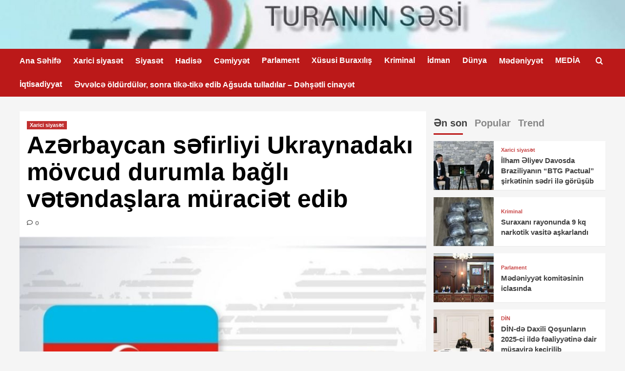

--- FILE ---
content_type: text/html; charset=UTF-8
request_url: https://turaninsesi.az/xarici-siyas%C9%99t/az%C9%99rbaycan-s%C9%99firliyi-ukraynadaki-movcud-durumla-bagli-v%C9%99t%C9%99ndaslara-muraci%C9%99t-edib/
body_size: 103920
content:
<!doctype html>
<html lang="tr">

<head>
    <meta charset="UTF-8">
    <meta name="viewport" content="width=device-width, initial-scale=1">
    <link rel="profile" href="http://gmpg.org/xfn/11">
    <title>Azərbaycan səfirliyi Ukraynadakı mövcud durumla bağlı vətəndaşlara müraciət edib</title>
<meta name='robots' content='max-image-preview:large' />
	<style>img:is([sizes="auto" i], [sizes^="auto," i]) { contain-intrinsic-size: 3000px 1500px }</style>
	<script type="text/javascript" id="wpp-js" src="https://turaninsesi.az/wp-content/plugins/wordpress-popular-posts/assets/js/wpp.min.js?ver=7.1.0" data-sampling="0" data-sampling-rate="100" data-api-url="https://turaninsesi.az/wp-json/wordpress-popular-posts" data-post-id="7011" data-token="2c39a74d0c" data-lang="0" data-debug="0"></script>
<link rel='preload' href='https://fonts.googleapis.com/css?family=Source%2BSans%2BPro%3A400%2C700%7CLato%3A400%2C700&#038;subset=latin&#038;display=swap' as='style' onload="this.onload=null;this.rel='stylesheet'" type='text/css' media='all' crossorigin='anonymous'>
<link rel='preconnect' href='https://fonts.googleapis.com' crossorigin='anonymous'>
<link rel='preconnect' href='https://fonts.gstatic.com' crossorigin='anonymous'>
<link rel='dns-prefetch' href='//fonts.googleapis.com' />
<link rel='preconnect' href='https://fonts.googleapis.com' />
<link rel='preconnect' href='https://fonts.gstatic.com' />
<link rel="alternate" type="application/rss+xml" title=" &raquo; akışı" href="https://turaninsesi.az/feed/" />
<link rel="alternate" type="application/rss+xml" title=" &raquo; yorum akışı" href="https://turaninsesi.az/comments/feed/" />
<link rel="alternate" type="application/rss+xml" title=" &raquo; Azərbaycan səfirliyi Ukraynadakı mövcud durumla bağlı vətəndaşlara müraciət edib yorum akışı" href="https://turaninsesi.az/xarici-siyas%c9%99t/az%c9%99rbaycan-s%c9%99firliyi-ukraynadaki-movcud-durumla-bagli-v%c9%99t%c9%99ndaslara-muraci%c9%99t-edib/feed/" />
<script type="text/javascript">
/* <![CDATA[ */
window._wpemojiSettings = {"baseUrl":"https:\/\/s.w.org\/images\/core\/emoji\/15.0.3\/72x72\/","ext":".png","svgUrl":"https:\/\/s.w.org\/images\/core\/emoji\/15.0.3\/svg\/","svgExt":".svg","source":{"concatemoji":"https:\/\/turaninsesi.az\/wp-includes\/js\/wp-emoji-release.min.js?ver=6.7.4"}};
/*! This file is auto-generated */
!function(i,n){var o,s,e;function c(e){try{var t={supportTests:e,timestamp:(new Date).valueOf()};sessionStorage.setItem(o,JSON.stringify(t))}catch(e){}}function p(e,t,n){e.clearRect(0,0,e.canvas.width,e.canvas.height),e.fillText(t,0,0);var t=new Uint32Array(e.getImageData(0,0,e.canvas.width,e.canvas.height).data),r=(e.clearRect(0,0,e.canvas.width,e.canvas.height),e.fillText(n,0,0),new Uint32Array(e.getImageData(0,0,e.canvas.width,e.canvas.height).data));return t.every(function(e,t){return e===r[t]})}function u(e,t,n){switch(t){case"flag":return n(e,"\ud83c\udff3\ufe0f\u200d\u26a7\ufe0f","\ud83c\udff3\ufe0f\u200b\u26a7\ufe0f")?!1:!n(e,"\ud83c\uddfa\ud83c\uddf3","\ud83c\uddfa\u200b\ud83c\uddf3")&&!n(e,"\ud83c\udff4\udb40\udc67\udb40\udc62\udb40\udc65\udb40\udc6e\udb40\udc67\udb40\udc7f","\ud83c\udff4\u200b\udb40\udc67\u200b\udb40\udc62\u200b\udb40\udc65\u200b\udb40\udc6e\u200b\udb40\udc67\u200b\udb40\udc7f");case"emoji":return!n(e,"\ud83d\udc26\u200d\u2b1b","\ud83d\udc26\u200b\u2b1b")}return!1}function f(e,t,n){var r="undefined"!=typeof WorkerGlobalScope&&self instanceof WorkerGlobalScope?new OffscreenCanvas(300,150):i.createElement("canvas"),a=r.getContext("2d",{willReadFrequently:!0}),o=(a.textBaseline="top",a.font="600 32px Arial",{});return e.forEach(function(e){o[e]=t(a,e,n)}),o}function t(e){var t=i.createElement("script");t.src=e,t.defer=!0,i.head.appendChild(t)}"undefined"!=typeof Promise&&(o="wpEmojiSettingsSupports",s=["flag","emoji"],n.supports={everything:!0,everythingExceptFlag:!0},e=new Promise(function(e){i.addEventListener("DOMContentLoaded",e,{once:!0})}),new Promise(function(t){var n=function(){try{var e=JSON.parse(sessionStorage.getItem(o));if("object"==typeof e&&"number"==typeof e.timestamp&&(new Date).valueOf()<e.timestamp+604800&&"object"==typeof e.supportTests)return e.supportTests}catch(e){}return null}();if(!n){if("undefined"!=typeof Worker&&"undefined"!=typeof OffscreenCanvas&&"undefined"!=typeof URL&&URL.createObjectURL&&"undefined"!=typeof Blob)try{var e="postMessage("+f.toString()+"("+[JSON.stringify(s),u.toString(),p.toString()].join(",")+"));",r=new Blob([e],{type:"text/javascript"}),a=new Worker(URL.createObjectURL(r),{name:"wpTestEmojiSupports"});return void(a.onmessage=function(e){c(n=e.data),a.terminate(),t(n)})}catch(e){}c(n=f(s,u,p))}t(n)}).then(function(e){for(var t in e)n.supports[t]=e[t],n.supports.everything=n.supports.everything&&n.supports[t],"flag"!==t&&(n.supports.everythingExceptFlag=n.supports.everythingExceptFlag&&n.supports[t]);n.supports.everythingExceptFlag=n.supports.everythingExceptFlag&&!n.supports.flag,n.DOMReady=!1,n.readyCallback=function(){n.DOMReady=!0}}).then(function(){return e}).then(function(){var e;n.supports.everything||(n.readyCallback(),(e=n.source||{}).concatemoji?t(e.concatemoji):e.wpemoji&&e.twemoji&&(t(e.twemoji),t(e.wpemoji)))}))}((window,document),window._wpemojiSettings);
/* ]]> */
</script>
<link rel='stylesheet' id='latest-posts-block-fontawesome-front-css' href='https://turaninsesi.az/wp-content/plugins/latest-posts-block-lite/src/assets/fontawesome/css/all.css?ver=1731763196' type='text/css' media='all' />
<link rel='stylesheet' id='latest-posts-block-frontend-block-style-css-css' href='https://turaninsesi.az/wp-content/plugins/latest-posts-block-lite/dist/blocks.style.build.css?ver=6.7.4' type='text/css' media='all' />
<style id='wp-emoji-styles-inline-css' type='text/css'>

	img.wp-smiley, img.emoji {
		display: inline !important;
		border: none !important;
		box-shadow: none !important;
		height: 1em !important;
		width: 1em !important;
		margin: 0 0.07em !important;
		vertical-align: -0.1em !important;
		background: none !important;
		padding: 0 !important;
	}
</style>
<link rel='stylesheet' id='wp-block-library-css' href='https://turaninsesi.az/wp-includes/css/dist/block-library/style.min.css?ver=6.7.4' type='text/css' media='all' />
<style id='wp-block-library-theme-inline-css' type='text/css'>
.wp-block-audio :where(figcaption){color:#555;font-size:13px;text-align:center}.is-dark-theme .wp-block-audio :where(figcaption){color:#ffffffa6}.wp-block-audio{margin:0 0 1em}.wp-block-code{border:1px solid #ccc;border-radius:4px;font-family:Menlo,Consolas,monaco,monospace;padding:.8em 1em}.wp-block-embed :where(figcaption){color:#555;font-size:13px;text-align:center}.is-dark-theme .wp-block-embed :where(figcaption){color:#ffffffa6}.wp-block-embed{margin:0 0 1em}.blocks-gallery-caption{color:#555;font-size:13px;text-align:center}.is-dark-theme .blocks-gallery-caption{color:#ffffffa6}:root :where(.wp-block-image figcaption){color:#555;font-size:13px;text-align:center}.is-dark-theme :root :where(.wp-block-image figcaption){color:#ffffffa6}.wp-block-image{margin:0 0 1em}.wp-block-pullquote{border-bottom:4px solid;border-top:4px solid;color:currentColor;margin-bottom:1.75em}.wp-block-pullquote cite,.wp-block-pullquote footer,.wp-block-pullquote__citation{color:currentColor;font-size:.8125em;font-style:normal;text-transform:uppercase}.wp-block-quote{border-left:.25em solid;margin:0 0 1.75em;padding-left:1em}.wp-block-quote cite,.wp-block-quote footer{color:currentColor;font-size:.8125em;font-style:normal;position:relative}.wp-block-quote:where(.has-text-align-right){border-left:none;border-right:.25em solid;padding-left:0;padding-right:1em}.wp-block-quote:where(.has-text-align-center){border:none;padding-left:0}.wp-block-quote.is-large,.wp-block-quote.is-style-large,.wp-block-quote:where(.is-style-plain){border:none}.wp-block-search .wp-block-search__label{font-weight:700}.wp-block-search__button{border:1px solid #ccc;padding:.375em .625em}:where(.wp-block-group.has-background){padding:1.25em 2.375em}.wp-block-separator.has-css-opacity{opacity:.4}.wp-block-separator{border:none;border-bottom:2px solid;margin-left:auto;margin-right:auto}.wp-block-separator.has-alpha-channel-opacity{opacity:1}.wp-block-separator:not(.is-style-wide):not(.is-style-dots){width:100px}.wp-block-separator.has-background:not(.is-style-dots){border-bottom:none;height:1px}.wp-block-separator.has-background:not(.is-style-wide):not(.is-style-dots){height:2px}.wp-block-table{margin:0 0 1em}.wp-block-table td,.wp-block-table th{word-break:normal}.wp-block-table :where(figcaption){color:#555;font-size:13px;text-align:center}.is-dark-theme .wp-block-table :where(figcaption){color:#ffffffa6}.wp-block-video :where(figcaption){color:#555;font-size:13px;text-align:center}.is-dark-theme .wp-block-video :where(figcaption){color:#ffffffa6}.wp-block-video{margin:0 0 1em}:root :where(.wp-block-template-part.has-background){margin-bottom:0;margin-top:0;padding:1.25em 2.375em}
</style>
<style id='global-styles-inline-css' type='text/css'>
:root{--wp--preset--aspect-ratio--square: 1;--wp--preset--aspect-ratio--4-3: 4/3;--wp--preset--aspect-ratio--3-4: 3/4;--wp--preset--aspect-ratio--3-2: 3/2;--wp--preset--aspect-ratio--2-3: 2/3;--wp--preset--aspect-ratio--16-9: 16/9;--wp--preset--aspect-ratio--9-16: 9/16;--wp--preset--color--black: #000000;--wp--preset--color--cyan-bluish-gray: #abb8c3;--wp--preset--color--white: #ffffff;--wp--preset--color--pale-pink: #f78da7;--wp--preset--color--vivid-red: #cf2e2e;--wp--preset--color--luminous-vivid-orange: #ff6900;--wp--preset--color--luminous-vivid-amber: #fcb900;--wp--preset--color--light-green-cyan: #7bdcb5;--wp--preset--color--vivid-green-cyan: #00d084;--wp--preset--color--pale-cyan-blue: #8ed1fc;--wp--preset--color--vivid-cyan-blue: #0693e3;--wp--preset--color--vivid-purple: #9b51e0;--wp--preset--gradient--vivid-cyan-blue-to-vivid-purple: linear-gradient(135deg,rgba(6,147,227,1) 0%,rgb(155,81,224) 100%);--wp--preset--gradient--light-green-cyan-to-vivid-green-cyan: linear-gradient(135deg,rgb(122,220,180) 0%,rgb(0,208,130) 100%);--wp--preset--gradient--luminous-vivid-amber-to-luminous-vivid-orange: linear-gradient(135deg,rgba(252,185,0,1) 0%,rgba(255,105,0,1) 100%);--wp--preset--gradient--luminous-vivid-orange-to-vivid-red: linear-gradient(135deg,rgba(255,105,0,1) 0%,rgb(207,46,46) 100%);--wp--preset--gradient--very-light-gray-to-cyan-bluish-gray: linear-gradient(135deg,rgb(238,238,238) 0%,rgb(169,184,195) 100%);--wp--preset--gradient--cool-to-warm-spectrum: linear-gradient(135deg,rgb(74,234,220) 0%,rgb(151,120,209) 20%,rgb(207,42,186) 40%,rgb(238,44,130) 60%,rgb(251,105,98) 80%,rgb(254,248,76) 100%);--wp--preset--gradient--blush-light-purple: linear-gradient(135deg,rgb(255,206,236) 0%,rgb(152,150,240) 100%);--wp--preset--gradient--blush-bordeaux: linear-gradient(135deg,rgb(254,205,165) 0%,rgb(254,45,45) 50%,rgb(107,0,62) 100%);--wp--preset--gradient--luminous-dusk: linear-gradient(135deg,rgb(255,203,112) 0%,rgb(199,81,192) 50%,rgb(65,88,208) 100%);--wp--preset--gradient--pale-ocean: linear-gradient(135deg,rgb(255,245,203) 0%,rgb(182,227,212) 50%,rgb(51,167,181) 100%);--wp--preset--gradient--electric-grass: linear-gradient(135deg,rgb(202,248,128) 0%,rgb(113,206,126) 100%);--wp--preset--gradient--midnight: linear-gradient(135deg,rgb(2,3,129) 0%,rgb(40,116,252) 100%);--wp--preset--font-size--small: 13px;--wp--preset--font-size--medium: 20px;--wp--preset--font-size--large: 36px;--wp--preset--font-size--x-large: 42px;--wp--preset--spacing--20: 0.44rem;--wp--preset--spacing--30: 0.67rem;--wp--preset--spacing--40: 1rem;--wp--preset--spacing--50: 1.5rem;--wp--preset--spacing--60: 2.25rem;--wp--preset--spacing--70: 3.38rem;--wp--preset--spacing--80: 5.06rem;--wp--preset--shadow--natural: 6px 6px 9px rgba(0, 0, 0, 0.2);--wp--preset--shadow--deep: 12px 12px 50px rgba(0, 0, 0, 0.4);--wp--preset--shadow--sharp: 6px 6px 0px rgba(0, 0, 0, 0.2);--wp--preset--shadow--outlined: 6px 6px 0px -3px rgba(255, 255, 255, 1), 6px 6px rgba(0, 0, 0, 1);--wp--preset--shadow--crisp: 6px 6px 0px rgba(0, 0, 0, 1);}:root { --wp--style--global--content-size: 740px;--wp--style--global--wide-size: 1200px; }:where(body) { margin: 0; }.wp-site-blocks > .alignleft { float: left; margin-right: 2em; }.wp-site-blocks > .alignright { float: right; margin-left: 2em; }.wp-site-blocks > .aligncenter { justify-content: center; margin-left: auto; margin-right: auto; }:where(.wp-site-blocks) > * { margin-block-start: 24px; margin-block-end: 0; }:where(.wp-site-blocks) > :first-child { margin-block-start: 0; }:where(.wp-site-blocks) > :last-child { margin-block-end: 0; }:root { --wp--style--block-gap: 24px; }:root :where(.is-layout-flow) > :first-child{margin-block-start: 0;}:root :where(.is-layout-flow) > :last-child{margin-block-end: 0;}:root :where(.is-layout-flow) > *{margin-block-start: 24px;margin-block-end: 0;}:root :where(.is-layout-constrained) > :first-child{margin-block-start: 0;}:root :where(.is-layout-constrained) > :last-child{margin-block-end: 0;}:root :where(.is-layout-constrained) > *{margin-block-start: 24px;margin-block-end: 0;}:root :where(.is-layout-flex){gap: 24px;}:root :where(.is-layout-grid){gap: 24px;}.is-layout-flow > .alignleft{float: left;margin-inline-start: 0;margin-inline-end: 2em;}.is-layout-flow > .alignright{float: right;margin-inline-start: 2em;margin-inline-end: 0;}.is-layout-flow > .aligncenter{margin-left: auto !important;margin-right: auto !important;}.is-layout-constrained > .alignleft{float: left;margin-inline-start: 0;margin-inline-end: 2em;}.is-layout-constrained > .alignright{float: right;margin-inline-start: 2em;margin-inline-end: 0;}.is-layout-constrained > .aligncenter{margin-left: auto !important;margin-right: auto !important;}.is-layout-constrained > :where(:not(.alignleft):not(.alignright):not(.alignfull)){max-width: var(--wp--style--global--content-size);margin-left: auto !important;margin-right: auto !important;}.is-layout-constrained > .alignwide{max-width: var(--wp--style--global--wide-size);}body .is-layout-flex{display: flex;}.is-layout-flex{flex-wrap: wrap;align-items: center;}.is-layout-flex > :is(*, div){margin: 0;}body .is-layout-grid{display: grid;}.is-layout-grid > :is(*, div){margin: 0;}body{padding-top: 0px;padding-right: 0px;padding-bottom: 0px;padding-left: 0px;}a:where(:not(.wp-element-button)){text-decoration: none;}:root :where(.wp-element-button, .wp-block-button__link){background-color: #32373c;border-width: 0;color: #fff;font-family: inherit;font-size: inherit;line-height: inherit;padding: calc(0.667em + 2px) calc(1.333em + 2px);text-decoration: none;}.has-black-color{color: var(--wp--preset--color--black) !important;}.has-cyan-bluish-gray-color{color: var(--wp--preset--color--cyan-bluish-gray) !important;}.has-white-color{color: var(--wp--preset--color--white) !important;}.has-pale-pink-color{color: var(--wp--preset--color--pale-pink) !important;}.has-vivid-red-color{color: var(--wp--preset--color--vivid-red) !important;}.has-luminous-vivid-orange-color{color: var(--wp--preset--color--luminous-vivid-orange) !important;}.has-luminous-vivid-amber-color{color: var(--wp--preset--color--luminous-vivid-amber) !important;}.has-light-green-cyan-color{color: var(--wp--preset--color--light-green-cyan) !important;}.has-vivid-green-cyan-color{color: var(--wp--preset--color--vivid-green-cyan) !important;}.has-pale-cyan-blue-color{color: var(--wp--preset--color--pale-cyan-blue) !important;}.has-vivid-cyan-blue-color{color: var(--wp--preset--color--vivid-cyan-blue) !important;}.has-vivid-purple-color{color: var(--wp--preset--color--vivid-purple) !important;}.has-black-background-color{background-color: var(--wp--preset--color--black) !important;}.has-cyan-bluish-gray-background-color{background-color: var(--wp--preset--color--cyan-bluish-gray) !important;}.has-white-background-color{background-color: var(--wp--preset--color--white) !important;}.has-pale-pink-background-color{background-color: var(--wp--preset--color--pale-pink) !important;}.has-vivid-red-background-color{background-color: var(--wp--preset--color--vivid-red) !important;}.has-luminous-vivid-orange-background-color{background-color: var(--wp--preset--color--luminous-vivid-orange) !important;}.has-luminous-vivid-amber-background-color{background-color: var(--wp--preset--color--luminous-vivid-amber) !important;}.has-light-green-cyan-background-color{background-color: var(--wp--preset--color--light-green-cyan) !important;}.has-vivid-green-cyan-background-color{background-color: var(--wp--preset--color--vivid-green-cyan) !important;}.has-pale-cyan-blue-background-color{background-color: var(--wp--preset--color--pale-cyan-blue) !important;}.has-vivid-cyan-blue-background-color{background-color: var(--wp--preset--color--vivid-cyan-blue) !important;}.has-vivid-purple-background-color{background-color: var(--wp--preset--color--vivid-purple) !important;}.has-black-border-color{border-color: var(--wp--preset--color--black) !important;}.has-cyan-bluish-gray-border-color{border-color: var(--wp--preset--color--cyan-bluish-gray) !important;}.has-white-border-color{border-color: var(--wp--preset--color--white) !important;}.has-pale-pink-border-color{border-color: var(--wp--preset--color--pale-pink) !important;}.has-vivid-red-border-color{border-color: var(--wp--preset--color--vivid-red) !important;}.has-luminous-vivid-orange-border-color{border-color: var(--wp--preset--color--luminous-vivid-orange) !important;}.has-luminous-vivid-amber-border-color{border-color: var(--wp--preset--color--luminous-vivid-amber) !important;}.has-light-green-cyan-border-color{border-color: var(--wp--preset--color--light-green-cyan) !important;}.has-vivid-green-cyan-border-color{border-color: var(--wp--preset--color--vivid-green-cyan) !important;}.has-pale-cyan-blue-border-color{border-color: var(--wp--preset--color--pale-cyan-blue) !important;}.has-vivid-cyan-blue-border-color{border-color: var(--wp--preset--color--vivid-cyan-blue) !important;}.has-vivid-purple-border-color{border-color: var(--wp--preset--color--vivid-purple) !important;}.has-vivid-cyan-blue-to-vivid-purple-gradient-background{background: var(--wp--preset--gradient--vivid-cyan-blue-to-vivid-purple) !important;}.has-light-green-cyan-to-vivid-green-cyan-gradient-background{background: var(--wp--preset--gradient--light-green-cyan-to-vivid-green-cyan) !important;}.has-luminous-vivid-amber-to-luminous-vivid-orange-gradient-background{background: var(--wp--preset--gradient--luminous-vivid-amber-to-luminous-vivid-orange) !important;}.has-luminous-vivid-orange-to-vivid-red-gradient-background{background: var(--wp--preset--gradient--luminous-vivid-orange-to-vivid-red) !important;}.has-very-light-gray-to-cyan-bluish-gray-gradient-background{background: var(--wp--preset--gradient--very-light-gray-to-cyan-bluish-gray) !important;}.has-cool-to-warm-spectrum-gradient-background{background: var(--wp--preset--gradient--cool-to-warm-spectrum) !important;}.has-blush-light-purple-gradient-background{background: var(--wp--preset--gradient--blush-light-purple) !important;}.has-blush-bordeaux-gradient-background{background: var(--wp--preset--gradient--blush-bordeaux) !important;}.has-luminous-dusk-gradient-background{background: var(--wp--preset--gradient--luminous-dusk) !important;}.has-pale-ocean-gradient-background{background: var(--wp--preset--gradient--pale-ocean) !important;}.has-electric-grass-gradient-background{background: var(--wp--preset--gradient--electric-grass) !important;}.has-midnight-gradient-background{background: var(--wp--preset--gradient--midnight) !important;}.has-small-font-size{font-size: var(--wp--preset--font-size--small) !important;}.has-medium-font-size{font-size: var(--wp--preset--font-size--medium) !important;}.has-large-font-size{font-size: var(--wp--preset--font-size--large) !important;}.has-x-large-font-size{font-size: var(--wp--preset--font-size--x-large) !important;}
:root :where(.wp-block-pullquote){font-size: 1.5em;line-height: 1.6;}
</style>
<link rel='stylesheet' id='wordpress-popular-posts-css-css' href='https://turaninsesi.az/wp-content/plugins/wordpress-popular-posts/assets/css/wpp.css?ver=7.1.0' type='text/css' media='all' />
<link rel='stylesheet' id='covernews-google-fonts-css' href='https://fonts.googleapis.com/css?family=Source%2BSans%2BPro%3A400%2C700%7CLato%3A400%2C700&#038;subset=latin&#038;display=swap' type='text/css' media='all' />
<link rel='stylesheet' id='covernews-icons-css' href='https://turaninsesi.az/wp-content/themes/covernews/assets/icons/style.css?ver=6.7.4' type='text/css' media='all' />
<link rel='stylesheet' id='bootstrap-css' href='https://turaninsesi.az/wp-content/themes/covernews/assets/bootstrap/css/bootstrap.min.css?ver=6.7.4' type='text/css' media='all' />
<link rel='stylesheet' id='covernews-style-css' href='https://turaninsesi.az/wp-content/themes/covernews/style.min.css?ver=5.0.3' type='text/css' media='all' />
<script type="text/javascript" src="https://turaninsesi.az/wp-includes/js/jquery/jquery.min.js?ver=3.7.1" id="jquery-core-js"></script>
<script type="text/javascript" src="https://turaninsesi.az/wp-includes/js/jquery/jquery-migrate.min.js?ver=3.4.1" id="jquery-migrate-js"></script>
<link rel="https://api.w.org/" href="https://turaninsesi.az/wp-json/" /><link rel="alternate" title="JSON" type="application/json" href="https://turaninsesi.az/wp-json/wp/v2/posts/7011" /><link rel="EditURI" type="application/rsd+xml" title="RSD" href="https://turaninsesi.az/xmlrpc.php?rsd" />
<meta name="generator" content="WordPress 6.7.4" />
<link rel="canonical" href="https://turaninsesi.az/xarici-siyas%c9%99t/az%c9%99rbaycan-s%c9%99firliyi-ukraynadaki-movcud-durumla-bagli-v%c9%99t%c9%99ndaslara-muraci%c9%99t-edib/" />
<link rel='shortlink' href='https://turaninsesi.az/?p=7011' />
<link rel="alternate" title="oEmbed (JSON)" type="application/json+oembed" href="https://turaninsesi.az/wp-json/oembed/1.0/embed?url=https%3A%2F%2Fturaninsesi.az%2Fxarici-siyas%25c9%2599t%2Faz%25c9%2599rbaycan-s%25c9%2599firliyi-ukraynadaki-movcud-durumla-bagli-v%25c9%2599t%25c9%2599ndaslara-muraci%25c9%2599t-edib%2F" />
<link rel="alternate" title="oEmbed (XML)" type="text/xml+oembed" href="https://turaninsesi.az/wp-json/oembed/1.0/embed?url=https%3A%2F%2Fturaninsesi.az%2Fxarici-siyas%25c9%2599t%2Faz%25c9%2599rbaycan-s%25c9%2599firliyi-ukraynadaki-movcud-durumla-bagli-v%25c9%2599t%25c9%2599ndaslara-muraci%25c9%2599t-edib%2F&#038;format=xml" />
            <style id="wpp-loading-animation-styles">@-webkit-keyframes bgslide{from{background-position-x:0}to{background-position-x:-200%}}@keyframes bgslide{from{background-position-x:0}to{background-position-x:-200%}}.wpp-widget-block-placeholder,.wpp-shortcode-placeholder{margin:0 auto;width:60px;height:3px;background:#dd3737;background:linear-gradient(90deg,#dd3737 0%,#571313 10%,#dd3737 100%);background-size:200% auto;border-radius:3px;-webkit-animation:bgslide 1s infinite linear;animation:bgslide 1s infinite linear}</style>
            <link rel="preload" href="https://turaninsesi.az/wp-content/uploads/2022/08/cropped-IMG-20220815-WA0007.jpg" as="image"><link rel="pingback" href="https://turaninsesi.az/xmlrpc.php">        <style type="text/css">
                        body .masthead-banner.data-bg:before {
                background: rgba(0,0,0,0);
            }
                        .site-title,
            .site-description {
                position: absolute;
                clip: rect(1px, 1px, 1px, 1px);
                display: none;
            }

                    .elementor-template-full-width .elementor-section.elementor-section-full_width > .elementor-container,
        .elementor-template-full-width .elementor-section.elementor-section-boxed > .elementor-container{
            max-width: 1200px;
        }
        @media (min-width: 1600px){
            .elementor-template-full-width .elementor-section.elementor-section-full_width > .elementor-container,
            .elementor-template-full-width .elementor-section.elementor-section-boxed > .elementor-container{
                max-width: 1600px;
            }
        }
        
        .align-content-left .elementor-section-stretched,
        .align-content-right .elementor-section-stretched {
            max-width: 100%;
            left: 0 !important;
        }


        </style>
        <style type="text/css" id="custom-background-css">
body.custom-background { background-color: #f5f5f5; }
</style>
	<link rel="icon" href="https://turaninsesi.az/wp-content/uploads/2022/08/cropped-profile-pic-1-1-32x32.png" sizes="32x32" />
<link rel="icon" href="https://turaninsesi.az/wp-content/uploads/2022/08/cropped-profile-pic-1-1-192x192.png" sizes="192x192" />
<link rel="apple-touch-icon" href="https://turaninsesi.az/wp-content/uploads/2022/08/cropped-profile-pic-1-1-180x180.png" />
<meta name="msapplication-TileImage" content="https://turaninsesi.az/wp-content/uploads/2022/08/cropped-profile-pic-1-1-270x270.png" />
</head>

<body class="post-template-default single single-post postid-7011 single-format-standard custom-background wp-embed-responsive default-content-layout scrollup-sticky-header aft-sticky-header aft-sticky-sidebar default aft-container-default aft-main-banner-slider-editors-picks-trending single-content-mode-default header-image-default align-content-left aft-and">
    
            <div id="af-preloader">
            <div id="loader-wrapper">
                <div id="loader"></div>
            </div>
        </div>
    
    <div id="page" class="site">
        <a class="skip-link screen-reader-text" href="#content">Skip to content</a>

        <div class="header-layout-1">
        <header id="masthead" class="site-header">
                <div class="masthead-banner data-bg" data-background="https://turaninsesi.az/wp-content/uploads/2022/08/cropped-IMG-20220815-WA0007.jpg">
            <div class="container">
                <div class="row">
                    <div class="col-md-4">
                        <div class="site-branding">
                                                            <p class="site-title font-family-1">
                                    <a href="https://turaninsesi.az/" rel="home"></a>
                                </p>
                            
                                                    </div>
                    </div>
                    <div class="col-md-8">
                                    <div class="banner-promotions-wrapper">
                                    <div class="promotion-section">
                        <a href="" target="">
                                                    </a>
                    </div>
                                
            </div>
            <!-- Trending line END -->
                                </div>
                </div>
            </div>
        </div>
        <nav id="site-navigation" class="main-navigation">
            <div class="container">
                <div class="row">
                    <div class="kol-12">
                        <div class="navigation-container">

                            <div class="main-navigation-container-items-wrapper">

                                <span class="toggle-menu" aria-controls="primary-menu" aria-expanded="false">
                                    <a href="javascript:void(0)" class="aft-void-menu">
                                        <span class="screen-reader-text">Primary Menu</span>
                                        <i class="ham"></i>
                                    </a>
                                </span>
                                <span class="af-mobile-site-title-wrap">
                                                                        <p class="site-title font-family-1">
                                        <a href="https://turaninsesi.az/" rel="home"></a>
                                    </p>
                                </span>
                                <div class="menu main-menu"><ul id="primary-menu" class="menu"><li id="menu-item-244" class="menu-item menu-item-type-custom menu-item-object-custom menu-item-home menu-item-244"><a href="https://turaninsesi.az">Ana Səhifə</a></li>
<li id="menu-item-7161" class="menu-item menu-item-type-taxonomy menu-item-object-category current-post-ancestor current-menu-parent current-post-parent menu-item-7161"><a href="https://turaninsesi.az/category/xarici-siyas%c9%99t/">Xarici siyasət</a></li>
<li id="menu-item-35" class="menu-item menu-item-type-taxonomy menu-item-object-category menu-item-35"><a href="https://turaninsesi.az/category/siyas%c9%99t/">Siyasət</a></li>
<li id="menu-item-34" class="menu-item menu-item-type-taxonomy menu-item-object-category menu-item-34"><a href="https://turaninsesi.az/category/hadis%c9%99/">Hadisə</a></li>
<li id="menu-item-60" class="menu-item menu-item-type-taxonomy menu-item-object-category menu-item-60"><a href="https://turaninsesi.az/category/c%c9%99miyy%c9%99t/">Cəmiyyət</a></li>
<li id="menu-item-7162" class="menu-item menu-item-type-taxonomy menu-item-object-category menu-item-7162"><a href="https://turaninsesi.az/category/parlament/">Parlament</a></li>
<li id="menu-item-174" class="menu-item menu-item-type-taxonomy menu-item-object-category menu-item-174"><a href="https://turaninsesi.az/category/xususi-buraxilis/">Xüsusi Buraxılış</a></li>
<li id="menu-item-1718" class="menu-item menu-item-type-taxonomy menu-item-object-category menu-item-1718"><a href="https://turaninsesi.az/category/kriminal/">Kriminal</a></li>
<li id="menu-item-37" class="menu-item menu-item-type-taxonomy menu-item-object-category menu-item-37"><a href="https://turaninsesi.az/category/idman/">İdman</a></li>
<li id="menu-item-1012" class="menu-item menu-item-type-taxonomy menu-item-object-category menu-item-1012"><a href="https://turaninsesi.az/category/dunya/">Dünya</a></li>
<li id="menu-item-1013" class="menu-item menu-item-type-taxonomy menu-item-object-category menu-item-1013"><a href="https://turaninsesi.az/category/m%c9%99d%c9%99niyy%c9%99t/">Mədəniyyət</a></li>
<li id="menu-item-1014" class="menu-item menu-item-type-taxonomy menu-item-object-category menu-item-1014"><a href="https://turaninsesi.az/category/media/">MEDİA</a></li>
<li id="menu-item-36" class="menu-item menu-item-type-taxonomy menu-item-object-category menu-item-36"><a href="https://turaninsesi.az/category/iqtisadiyyat/">İqtisadiyyat</a></li>
<li id="menu-item-111045" class="menu-item menu-item-type-post_type menu-item-object-page menu-item-111045"><a href="https://turaninsesi.az/evv%c9%99lc%c9%99-oldurdul%c9%99r-sonra-tik%c9%99-tik%c9%99-edib-agsuda-tulladilar-d%c9%99hs%c9%99tli-cinay%c9%99t/">Əvvəlcə öldürdülər, sonra tikə-tikə edib Ağsuda tulladılar &#8211; Dəhşətli cinayət</a></li>
</ul></div>                            </div>
                            <div class="cart-search">

                                <div class="af-search-wrap">
                                    <div class="search-overlay">
                                        <a href="#" title="Search" class="search-icon">
                                            <i class="fa fa-search"></i>
                                        </a>
                                        <div class="af-search-form">
                                            <form role="search" method="get" class="search-form" action="https://turaninsesi.az/">
				<label>
					<span class="screen-reader-text">Arama:</span>
					<input type="search" class="search-field" placeholder="Ara &hellip;" value="" name="s" />
				</label>
				<input type="submit" class="search-submit" value="Ara" />
			</form>                                        </div>
                                    </div>
                                </div>
                            </div>


                        </div>
                    </div>
                </div>
            </div>
        </nav>
    </header>
</div>

        
            <div id="content" class="container">
                                <div class="section-block-upper row">
                <div id="primary" class="content-area">
                    <main id="main" class="site-main">

                                                    <article id="post-7011" class="af-single-article post-7011 post type-post status-publish format-standard has-post-thumbnail hentry category-xarici-siyast">
                                <div class="entry-content-wrap">
                                    <header class="entry-header">

    <div class="header-details-wrapper">
        <div class="entry-header-details">
                            <div class="figure-categories figure-categories-bg">
                                        <ul class="cat-links"><li class="meta-category">
                             <a class="covernews-categories category-color-1" href="https://turaninsesi.az/category/xarici-siyas%c9%99t/" alt="View all posts in Xarici siyasət"> 
                                 Xarici siyasət
                             </a>
                        </li></ul>                </div>
                        <h1 class="entry-title">Azərbaycan səfirliyi Ukraynadakı mövcud durumla bağlı vətəndaşlara müraciət edib</h1>
            
                
        <span class="author-links">
           
                                             <span class="aft-comment-count">
                <a href="https://turaninsesi.az/xarici-siyas%c9%99t/az%c9%99rbaycan-s%c9%99firliyi-ukraynadaki-movcud-durumla-bagli-v%c9%99t%c9%99ndaslara-muraci%c9%99t-edib/">
                    <i class="far fa-comment"></i>
                    <span class="aft-show-hover">
                        0                    </span>
                </a>
            </span>
                    </span>
                        

                    </div>
    </div>

        <div class="aft-post-thumbnail-wrapper">    
                    <div class="post-thumbnail full-width-image">
                    <img width="640" height="460" src="https://turaninsesi.az/wp-content/uploads/2022/11/20221103_003239.jpg" class="attachment-large size-large wp-post-image" alt="" decoding="async" fetchpriority="high" srcset="https://turaninsesi.az/wp-content/uploads/2022/11/20221103_003239.jpg 848w, https://turaninsesi.az/wp-content/uploads/2022/11/20221103_003239-300x215.jpg 300w, https://turaninsesi.az/wp-content/uploads/2022/11/20221103_003239-768x552.jpg 768w" sizes="(max-width: 640px) 100vw, 640px" />                </div>
            
                </div>
    </header><!-- .entry-header -->                                    

    <div class="entry-content">
        
<p><br>Azərbaycanın Kiyevdəki səfirliyi Ukraynadakı mövcud durumla bağlı vətəndaşlara müraciət edib.</p>



<p>&#8220;<strong>Turanın səsi</strong>&#8221; xəbər verir ki, bu barədə səfirliyin feysbuk səhifəsində məlumat paylaşılıb.</p>



<p>“Zəfər Günü və Azərbaycan Respublikasının Dövlət Bayrağı Günü, həmçinin Azərbaycan Respublikası Nazirlər Kabinetinin 396 saylı 18 oktyabr 2022-ci il tarixli Qərarı ilə əlaqədar səfirliyin konsulluq şöbəsinin iş qrafikində keçici dəyişiklik edilmişdir. Konsulluq qəbulu 6, 7, 8 noyabr 2022-ci il tarixlərində bağlı olacaq, 5 və 9 noyabr 2022-ci il tarixlərində qəbul aparılacaq. Qəbul saatları dəyişməz olaraq qalır. Təcili və təxirəsalınmaz tədbirlərin tələb olunduğu hallarda 0994089943 və 0735050000 telefon nömrələri ilə əlaqə saxlanmasını xahiş edirik.</p>



<p>Hava həyəcanı xəbərdarlığı zamanı müraciətçilərin təhlükəsizliyi üçün konsulluq qəbulunun dayandırılacağı barədə 11 oktyabr 2022-ci il tarixində verilmiş elanın bir sıra vətəndaşlarımız, o cümlədən bəzi KİV tərəfindən konsulluq xidmətinin və hətta səfirliyin ümumiyyətlə fəaliyyətini dayandırdığı kimi yanlış anlaşıldığını, bununla bağlı sualların hələ də daxil olduğunu nəzərə alaraq növbəti izahı diqqətə çatdırmaq istərdik. Hava həyəcanı xəbərdarlığı yaşayış məntəqəsinin hava zərbələrinə məruz qala biləcəyi riski barədə verilən xəbərdarlıqdır və bu zaman sakinlərin öz təhlükəsizlikləri üçün sığınacaqlara getmələri tövsiyə olunur. Məlum olduğu kimi həyəcan müddətində müəssisələr və ictimai iaşə obyektləri ziyarətçilərin qəbulunu dayandırır və hava həyəcanı xəbərdarlığı bitdikdən sonra işini bərpa edir. 10 oktyabr 2022-ci il tarixindən paytaxt Kiyevin hava zərbələrinə daha intensiv məruz qaldığını nəzərə alaraq konsulluq qəbulunun Kiyevdə hava həyəcanı xəbərdarlığı verilən müddətə dayandırılması barədə məcbur qərar qəbul edilmişdir. Hava həyəcanı olmayan müddətdə konsulluq qəbulu elan edilmiş qrafik üzrə işini davam etdirir (iş günləri saat 10:00-dan 13:00-dək müraciətlərin qəbulu, 15:00-dan 17:00-dək hazır sənədlərin verilməsi).</p>



<p>Təxliyə dalğası zamanı Ukraynada qalmağa, yaxud təxliyə olunduqdan sonra geri qayıtmağa üstünlük vermiş vətəndaşlarımızdan olduqları yer üzrə hava həyəcanı xəbərdarlığı zamanı diqqətli olmağı, sığınacaqda və ya nisbətən təhlükəsiz yerdə daldalanmağı, dövlət orqanlarının tələblərinə və tövsiyələrinə riayət etməyi, səyahət sənədlərini qaydaya salmağı, Ukraynaya gəlməyi planlaşdıran vətəndaşlarımızdan isə fövqəladə ciddi səbəb olmadığı halda səfəri daha münasib zamana təxirə salmağı təkrar xahiş edirik.</p>



<p>Həmçinin səfirliyin müəyyən müddətdə Ukraynadan təxliyə olunduğu barədə qeyri-dəqiq məlumatlarla bağlı qeyd etmək istərdik ki, səfirlik hər hansı zamanda bağlanmamış və ya Ukraynadan təxliyə olunmamışdır. Döyüşlərin paytaxt Kiyevə keçmə riski səbəbindən ən son diplomatik nümayəndəliklərdən biri olaraq səfirlik 8 mart 2022-ci il tarixindən müvəqqəti Lviv şəhərinə köçürülmüş, 28 aprel 2022-ci il tarixindən Kiyevə dönərək fəaliyyətini davam etdirmişdir. Konsulluq xidməti 24.02.2022 tarixindən 31.07.2022 tarixinədək həftənin hər günü, 01.08.2022 tarixindən isə rəsmi iş günlərində fəaliyyət göstərir.</p>



<p>Konsulluq şöbəsinin xidmətlərindən faydalanmaqda vətəndaşlarımıza kənar şəxslər tərəfindən maddi maraq qarşılığında köməklik təklif edilməsi cəhdlərinin aşkar olunması səbəbindən xəbərdar etmək istəyirik ki, konsulluq qəbulu yalnız səlahiyyətli əməkdaş tərəfindən aparılır və hər hansı kənar şəxslərə bununla bağlı səlahiyyət verilməmişdir. Konsulluq şöbəsinin mövcud şəraitdə göstərə bildiyi xidmətlər üçün Dövlət rüsumu haqqında Azərbaycan Respublikası Qanunun 16-cı maddəsində nəzərdə tutulmuş rüsumlar yalnız bank hesabına ödəniş edilməklə tutulur (nağd ödənişlərə yol verilmir). Azərbaycan Hökumətinin qərarına uyğun olaraq Ukraynadan təxliyə olunan Azərbaycan Respublikası vətəndaşları ölkəyə qayıtmaq üçün pasportu əvəz edən qayıdış şəhadətnaməsinin verilməsinə görə 3 mart 2022-ci il tarixindən etibarən yuxarıda qeyd olunan Qanunun 16.1.2. bəndində nəzərdə tutulmuş 10 ABŞ dolları məbləğində rüsumdan azad edilmişdirlər (sənəd ödənişsiz rəsmiləşdirilir). Səfirlik maddi maraq qarşılığında heç kimdən heç bir halda köməklik təklifi qəbul etməməyi, belə hallar olduqda&nbsp;kiev@mission.mfa.gov.az&nbsp;elektron poçt ünvanı vasitəsilə məlumat verilməsini xahiş edir”, &#8211; məlumatda bildirilib.</p>
                    <div class="post-item-metadata entry-meta">
                            </div>
               
        
	<nav class="navigation post-navigation" aria-label="Continue Reading">
		<h2 class="screen-reader-text">Continue Reading</h2>
		<div class="nav-links"><div class="nav-previous"><a href="https://turaninsesi.az/xarici-siyas%c9%99t/az%c9%99rbaycan-prezidenti-turkiy%c9%99li-h%c9%99mkarini-toggun-kutl%c9%99vi-istehsalina-baslanilmasi-munasib%c9%99til%c9%99-t%c9%99brik-edib/" rel="prev"><span class="em-post-navigation">Previous</span> Azərbaycan Prezidenti türkiyəli həmkarını “Togg”un kütləvi istehsalına başlanılması münasibətilə təbrik edib</a></div><div class="nav-next"><a href="https://turaninsesi.az/xarici-siyas%c9%99t/prezident-ilham-%c9%99liyev-turkiy%c9%99d%c9%99n-iki-%c9%99d%c9%99d-togg-elektromobili-almaq-ucun-sifaris-verib/" rel="next"><span class="em-post-navigation">Next</span> Prezident İlham Əliyev Türkiyədən iki ədəd “Togg” elektromobili almaq üçün sifariş verib</a></div></div>
	</nav>            </div><!-- .entry-content -->


                                </div>
                                
                                
<div id="comments" class="comments-area">

		<div id="respond" class="comment-respond">
		<h3 id="reply-title" class="comment-reply-title">Bir yanıt yazın <small><a rel="nofollow" id="cancel-comment-reply-link" href="/xarici-siyas%C9%99t/az%C9%99rbaycan-s%C9%99firliyi-ukraynadaki-movcud-durumla-bagli-v%C9%99t%C9%99ndaslara-muraci%C9%99t-edib/#respond" style="display:none;">Yanıtı iptal et</a></small></h3><form action="https://turaninsesi.az/wp-comments-post.php" method="post" id="commentform" class="comment-form" novalidate><p class="comment-notes"><span id="email-notes">E-posta adresiniz yayınlanmayacak.</span> <span class="required-field-message">Gerekli alanlar <span class="required">*</span> ile işaretlenmişlerdir</span></p><p class="comment-form-comment"><label for="comment">Yorum <span class="required">*</span></label> <textarea id="comment" name="comment" cols="45" rows="8" maxlength="65525" required></textarea></p><p class="comment-form-author"><label for="author">Ad <span class="required">*</span></label> <input id="author" name="author" type="text" value="" size="30" maxlength="245" autocomplete="name" required /></p>
<p class="comment-form-email"><label for="email">E-posta <span class="required">*</span></label> <input id="email" name="email" type="email" value="" size="30" maxlength="100" aria-describedby="email-notes" autocomplete="email" required /></p>
<p class="comment-form-url"><label for="url">İnternet sitesi</label> <input id="url" name="url" type="url" value="" size="30" maxlength="200" autocomplete="url" /></p>
<p class="comment-form-cookies-consent"><input id="wp-comment-cookies-consent" name="wp-comment-cookies-consent" type="checkbox" value="yes" /> <label for="wp-comment-cookies-consent">Daha sonraki yorumlarımda kullanılması için adım, e-posta adresim ve site adresim bu tarayıcıya kaydedilsin.</label></p>
<p class="form-submit"><input name="submit" type="submit" id="submit" class="submit" value="Yorum gönder" /> <input type='hidden' name='comment_post_ID' value='7011' id='comment_post_ID' />
<input type='hidden' name='comment_parent' id='comment_parent' value='0' />
</p><p style="display: none !important;" class="akismet-fields-container" data-prefix="ak_"><label>&#916;<textarea name="ak_hp_textarea" cols="45" rows="8" maxlength="100"></textarea></label><input type="hidden" id="ak_js_1" name="ak_js" value="3"/><script>document.getElementById( "ak_js_1" ).setAttribute( "value", ( new Date() ).getTime() );</script></p></form>	</div><!-- #respond -->
	
</div><!-- #comments -->
                            </article>
                        
                    </main><!-- #main -->
                </div><!-- #primary -->
                                <aside id="secondary" class="widget-area sidebar-sticky-top">
	<div id="covernews_tabbed_posts-3" class="widget covernews-widget covernews_tabbed_posts_widget">            <div class="tabbed-container">
                <div class="tabbed-head">
                    <ul class="nav nav-tabs af-tabs tab-warpper" role="tablist">
                        <li class="tab tab-recent">
                            <a href="#tabbed-3-recent"
                               aria-controls="Recent" role="tab"
                               data-toggle="tab" class="font-family-1 widget-title active">
                                Ən son                            </a>
                        </li>
                        <li role="presentation" class="tab tab-popular">
                            <a href="#tabbed-3-popular"
                               aria-controls="Popular" role="tab"
                               data-toggle="tab" class="font-family-1 widget-title">
                                Popular                            </a>
                        </li>

                                                    <li class="tab tab-categorised">
                                <a href="#tabbed-3-categorised"
                                   aria-controls="Categorised" role="tab"
                                   data-toggle="tab" class="font-family-1 widget-title">
                                    Trend                                </a>
                            </li>
                                            </ul>
                </div>
                <div class="tab-content">
                    <div id="tabbed-3-recent" role="tabpanel" class="tab-pane active">
                        <ul class="article-item article-list-item article-tabbed-list article-item-left">                <li class="full-item clearfix">
                    <div class="base-border">
                        <div class="row-sm align-items-center">
                                                        
                                <div class="col-sm-4 col-image">

                                        <div class="tab-article-image">
                                            <a href="https://turaninsesi.az/xarici-siyas%c9%99t/ilham-eliyev-davosda-braziliyanin-btg-pactual-sirk%c9%99tinin-s%c9%99dri-il%c9%99-gorusub/" class="post-thumb">
                                            <img width="150" height="150" src="https://turaninsesi.az/wp-content/uploads/2026/01/Messenger_creation_7D3B673F-AB03-4287-95A2-B558D8573E9D-150x150.jpeg" class="attachment-thumbnail size-thumbnail wp-post-image" alt="" decoding="async" loading="lazy" />                                            </a>
                                        </div>
                                         
                                </div>
                            
                            <div class="full-item-details col-details col-sm-8">
                            <div class="prime-row">    
                                <div class="full-item-metadata primary-font">
                                    <div class="figure-categories figure-categories-bg">
                                       
                                        <ul class="cat-links"><li class="meta-category">
                             <a class="covernews-categories category-color-1" href="https://turaninsesi.az/category/xarici-siyas%c9%99t/" alt="View all posts in Xarici siyasət"> 
                                 Xarici siyasət
                             </a>
                        </li></ul>                                    </div>
                                </div>
                                <div class="full-item-content">
                                    <h3 class="article-title article-title-1">
                                        <a href="https://turaninsesi.az/xarici-siyas%c9%99t/ilham-eliyev-davosda-braziliyanin-btg-pactual-sirk%c9%99tinin-s%c9%99dri-il%c9%99-gorusub/">
                                            İlham Əliyev Davosda Braziliyanın “BTG Pactual” şirkətinin sədri ilə görüşüb                                        </a>
                                    </h3>
                                    <div class="grid-item-metadata">
                                                                                
        <span class="author-links">
           
                                     </span>
        
                                    </div>
                                                                    </div>
                            </div>
                            </div>
                        </div>
                    </div>
                </li>
                            <li class="full-item clearfix">
                    <div class="base-border">
                        <div class="row-sm align-items-center">
                                                        
                                <div class="col-sm-4 col-image">

                                        <div class="tab-article-image">
                                            <a href="https://turaninsesi.az/kriminal/suraxani-rayonunda-9-kq-narkotik-vasit%c9%99-askarlandi/" class="post-thumb">
                                            <img width="150" height="150" src="https://turaninsesi.az/wp-content/uploads/2026/01/Messenger_creation_607DF1D2-286E-4A7B-800F-371AA5B4BE1B-150x150.jpeg" class="attachment-thumbnail size-thumbnail wp-post-image" alt="" decoding="async" loading="lazy" />                                            </a>
                                        </div>
                                         
                                </div>
                            
                            <div class="full-item-details col-details col-sm-8">
                            <div class="prime-row">    
                                <div class="full-item-metadata primary-font">
                                    <div class="figure-categories figure-categories-bg">
                                       
                                        <ul class="cat-links"><li class="meta-category">
                             <a class="covernews-categories category-color-1" href="https://turaninsesi.az/category/kriminal/" alt="View all posts in Kriminal"> 
                                 Kriminal
                             </a>
                        </li></ul>                                    </div>
                                </div>
                                <div class="full-item-content">
                                    <h3 class="article-title article-title-1">
                                        <a href="https://turaninsesi.az/kriminal/suraxani-rayonunda-9-kq-narkotik-vasit%c9%99-askarlandi/">
                                            Suraxanı rayonunda 9 kq narkotik vasitə aşkarlandı                                        </a>
                                    </h3>
                                    <div class="grid-item-metadata">
                                                                                
        <span class="author-links">
           
                                     </span>
        
                                    </div>
                                                                    </div>
                            </div>
                            </div>
                        </div>
                    </div>
                </li>
                            <li class="full-item clearfix">
                    <div class="base-border">
                        <div class="row-sm align-items-center">
                                                        
                                <div class="col-sm-4 col-image">

                                        <div class="tab-article-image">
                                            <a href="https://turaninsesi.az/parlament/m%c9%99d%c9%99niyy%c9%99t-komit%c9%99sinin-iclasinda-8/" class="post-thumb">
                                            <img width="150" height="150" src="https://turaninsesi.az/wp-content/uploads/2026/01/FB_IMG_1768834152424-150x150.jpg" class="attachment-thumbnail size-thumbnail wp-post-image" alt="" decoding="async" loading="lazy" />                                            </a>
                                        </div>
                                         
                                </div>
                            
                            <div class="full-item-details col-details col-sm-8">
                            <div class="prime-row">    
                                <div class="full-item-metadata primary-font">
                                    <div class="figure-categories figure-categories-bg">
                                       
                                        <ul class="cat-links"><li class="meta-category">
                             <a class="covernews-categories category-color-1" href="https://turaninsesi.az/category/parlament/" alt="View all posts in Parlament"> 
                                 Parlament
                             </a>
                        </li></ul>                                    </div>
                                </div>
                                <div class="full-item-content">
                                    <h3 class="article-title article-title-1">
                                        <a href="https://turaninsesi.az/parlament/m%c9%99d%c9%99niyy%c9%99t-komit%c9%99sinin-iclasinda-8/">
                                            Mədəniyyət komitəsinin iclasında                                        </a>
                                    </h3>
                                    <div class="grid-item-metadata">
                                                                                
        <span class="author-links">
           
                                     </span>
        
                                    </div>
                                                                    </div>
                            </div>
                            </div>
                        </div>
                    </div>
                </li>
                            <li class="full-item clearfix">
                    <div class="base-border">
                        <div class="row-sm align-items-center">
                                                        
                                <div class="col-sm-4 col-image">

                                        <div class="tab-article-image">
                                            <a href="https://turaninsesi.az/din/din-d%c9%99-daxili-qosunlarin-2025-ci-ild%c9%99-f%c9%99aliyy%c9%99tin%c9%99-dair-musavir%c9%99-kecirilib/" class="post-thumb">
                                            <img width="150" height="150" src="https://turaninsesi.az/wp-content/uploads/2026/01/FB_IMG_1768833837012-150x150.jpg" class="attachment-thumbnail size-thumbnail wp-post-image" alt="" decoding="async" loading="lazy" />                                            </a>
                                        </div>
                                         
                                </div>
                            
                            <div class="full-item-details col-details col-sm-8">
                            <div class="prime-row">    
                                <div class="full-item-metadata primary-font">
                                    <div class="figure-categories figure-categories-bg">
                                       
                                        <ul class="cat-links"><li class="meta-category">
                             <a class="covernews-categories category-color-1" href="https://turaninsesi.az/category/din/" alt="View all posts in DİN"> 
                                 DİN
                             </a>
                        </li></ul>                                    </div>
                                </div>
                                <div class="full-item-content">
                                    <h3 class="article-title article-title-1">
                                        <a href="https://turaninsesi.az/din/din-d%c9%99-daxili-qosunlarin-2025-ci-ild%c9%99-f%c9%99aliyy%c9%99tin%c9%99-dair-musavir%c9%99-kecirilib/">
                                            DİN-də Daxili Qoşunların 2025-ci ildə fəaliyyətinə dair müşavirə keçirilib                                        </a>
                                    </h3>
                                    <div class="grid-item-metadata">
                                                                                
        <span class="author-links">
           
                                     </span>
        
                                    </div>
                                                                    </div>
                            </div>
                            </div>
                        </div>
                    </div>
                </li>
                            <li class="full-item clearfix">
                    <div class="base-border">
                        <div class="row-sm align-items-center">
                                                        
                                <div class="col-sm-4 col-image">

                                        <div class="tab-article-image">
                                            <a href="https://turaninsesi.az/%c9%99dliyy%c9%99/baki-istintaq-t%c9%99cridxanasina-narkotik-kecirilm%c9%99sinin-qarsisi-alinib/" class="post-thumb">
                                            <img width="150" height="150" src="https://turaninsesi.az/wp-content/uploads/2026/01/Messenger_creation_6CA47DC2-9BA5-4DBD-B59E-94D4DAA7811F-150x150.jpeg" class="attachment-thumbnail size-thumbnail wp-post-image" alt="" decoding="async" loading="lazy" />                                            </a>
                                        </div>
                                         
                                </div>
                            
                            <div class="full-item-details col-details col-sm-8">
                            <div class="prime-row">    
                                <div class="full-item-metadata primary-font">
                                    <div class="figure-categories figure-categories-bg">
                                       
                                        <ul class="cat-links"><li class="meta-category">
                             <a class="covernews-categories category-color-1" href="https://turaninsesi.az/category/%c9%99dliyy%c9%99/" alt="View all posts in Ədliyyə"> 
                                 Ədliyyə
                             </a>
                        </li></ul>                                    </div>
                                </div>
                                <div class="full-item-content">
                                    <h3 class="article-title article-title-1">
                                        <a href="https://turaninsesi.az/%c9%99dliyy%c9%99/baki-istintaq-t%c9%99cridxanasina-narkotik-kecirilm%c9%99sinin-qarsisi-alinib/">
                                            Bakı istintaq təcridxanasına narkotik keçirilməsinin qarşısı alınıb-ANA oğluna heroin gətiribmiş&#8230;.                                        </a>
                                    </h3>
                                    <div class="grid-item-metadata">
                                                                                
        <span class="author-links">
           
                                     </span>
        
                                    </div>
                                                                    </div>
                            </div>
                            </div>
                        </div>
                    </div>
                </li>
            </ul>                    </div>
                    <div id="tabbed-3-popular" role="tabpanel" class="tab-pane">
                        <ul class="article-item article-list-item article-tabbed-list article-item-left">                <li class="full-item clearfix">
                    <div class="base-border">
                        <div class="row-sm align-items-center">
                                                        
                                <div class="col-sm-4 col-image">

                                        <div class="tab-article-image">
                                            <a href="https://turaninsesi.az/xarici-siyas%c9%99t/ilham-eliyev-davosda-braziliyanin-btg-pactual-sirk%c9%99tinin-s%c9%99dri-il%c9%99-gorusub/" class="post-thumb">
                                            <img width="150" height="150" src="https://turaninsesi.az/wp-content/uploads/2026/01/Messenger_creation_7D3B673F-AB03-4287-95A2-B558D8573E9D-150x150.jpeg" class="attachment-thumbnail size-thumbnail wp-post-image" alt="" decoding="async" loading="lazy" />                                            </a>
                                        </div>
                                         
                                </div>
                            
                            <div class="full-item-details col-details col-sm-8">
                            <div class="prime-row">    
                                <div class="full-item-metadata primary-font">
                                    <div class="figure-categories figure-categories-bg">
                                       
                                        <ul class="cat-links"><li class="meta-category">
                             <a class="covernews-categories category-color-1" href="https://turaninsesi.az/category/xarici-siyas%c9%99t/" alt="View all posts in Xarici siyasət"> 
                                 Xarici siyasət
                             </a>
                        </li></ul>                                    </div>
                                </div>
                                <div class="full-item-content">
                                    <h3 class="article-title article-title-1">
                                        <a href="https://turaninsesi.az/xarici-siyas%c9%99t/ilham-eliyev-davosda-braziliyanin-btg-pactual-sirk%c9%99tinin-s%c9%99dri-il%c9%99-gorusub/">
                                            İlham Əliyev Davosda Braziliyanın “BTG Pactual” şirkətinin sədri ilə görüşüb                                        </a>
                                    </h3>
                                    <div class="grid-item-metadata">
                                                                                
        <span class="author-links">
           
                                     </span>
        
                                    </div>
                                                                    </div>
                            </div>
                            </div>
                        </div>
                    </div>
                </li>
                            <li class="full-item clearfix">
                    <div class="base-border">
                        <div class="row-sm align-items-center">
                                                        
                                <div class="col-sm-4 col-image">

                                        <div class="tab-article-image">
                                            <a href="https://turaninsesi.az/hadis%c9%99/pkk-t%c9%99r%c9%99fdarlari-isvecd%c9%99-aksiya-kecirdi/" class="post-thumb">
                                            <img width="150" height="150" src="https://turaninsesi.az/wp-content/uploads/2022/08/1444454-150x150.jpg" class="attachment-thumbnail size-thumbnail wp-post-image" alt="" decoding="async" loading="lazy" />                                            </a>
                                        </div>
                                         
                                </div>
                            
                            <div class="full-item-details col-details col-sm-8">
                            <div class="prime-row">    
                                <div class="full-item-metadata primary-font">
                                    <div class="figure-categories figure-categories-bg">
                                       
                                        <ul class="cat-links"><li class="meta-category">
                             <a class="covernews-categories category-color-1" href="https://turaninsesi.az/category/hadis%c9%99/" alt="View all posts in Hadisə"> 
                                 Hadisə
                             </a>
                        </li></ul>                                    </div>
                                </div>
                                <div class="full-item-content">
                                    <h3 class="article-title article-title-1">
                                        <a href="https://turaninsesi.az/hadis%c9%99/pkk-t%c9%99r%c9%99fdarlari-isvecd%c9%99-aksiya-kecirdi/">
                                            PKK tərəfdarları İsveçdə aksiya keçirdi                                        </a>
                                    </h3>
                                    <div class="grid-item-metadata">
                                                                                
        <span class="author-links">
           
                                             <span class="aft-comment-count">
                <a href="https://turaninsesi.az/hadis%c9%99/pkk-t%c9%99r%c9%99fdarlari-isvecd%c9%99-aksiya-kecirdi/">
                    <i class="far fa-comment"></i>
                    <span class="aft-show-hover">
                        0                    </span>
                </a>
            </span>
                    </span>
        
                                    </div>
                                                                    </div>
                            </div>
                            </div>
                        </div>
                    </div>
                </li>
                            <li class="full-item clearfix">
                    <div class="base-border">
                        <div class="row-sm align-items-center">
                                                        
                                <div class="col-sm-4 col-image">

                                        <div class="tab-article-image">
                                            <a href="https://turaninsesi.az/hadis%c9%99/daha-bir-k%c9%99nd-azad-edildi/" class="post-thumb">
                                            <img width="150" height="150" src="https://turaninsesi.az/wp-content/uploads/2022/08/1444626-150x150.jpg" class="attachment-thumbnail size-thumbnail wp-post-image" alt="" decoding="async" loading="lazy" />                                            </a>
                                        </div>
                                         
                                </div>
                            
                            <div class="full-item-details col-details col-sm-8">
                            <div class="prime-row">    
                                <div class="full-item-metadata primary-font">
                                    <div class="figure-categories figure-categories-bg">
                                       
                                        <ul class="cat-links"><li class="meta-category">
                             <a class="covernews-categories category-color-1" href="https://turaninsesi.az/category/hadis%c9%99/" alt="View all posts in Hadisə"> 
                                 Hadisə
                             </a>
                        </li></ul>                                    </div>
                                </div>
                                <div class="full-item-content">
                                    <h3 class="article-title article-title-1">
                                        <a href="https://turaninsesi.az/hadis%c9%99/daha-bir-k%c9%99nd-azad-edildi/">
                                            Daha bir kənd azad edildi                                        </a>
                                    </h3>
                                    <div class="grid-item-metadata">
                                                                                
        <span class="author-links">
           
                                             <span class="aft-comment-count">
                <a href="https://turaninsesi.az/hadis%c9%99/daha-bir-k%c9%99nd-azad-edildi/">
                    <i class="far fa-comment"></i>
                    <span class="aft-show-hover">
                        0                    </span>
                </a>
            </span>
                    </span>
        
                                    </div>
                                                                    </div>
                            </div>
                            </div>
                        </div>
                    </div>
                </li>
                            <li class="full-item clearfix">
                    <div class="base-border">
                        <div class="row-sm align-items-center">
                                                        
                                <div class="col-sm-4 col-image">

                                        <div class="tab-article-image">
                                            <a href="https://turaninsesi.az/hadis%c9%99/qonaqlara-gond%c9%99ril%c9%99n-d%c9%99v%c9%99tnam%c9%99d%c9%99-inanilmaz-sozl%c9%99r-yeyib-ic%c9%99nd%c9%99n-sonra/" class="post-thumb">
                                            <img width="150" height="150" src="https://turaninsesi.az/wp-content/uploads/2022/08/1444617-150x150.jpg" class="attachment-thumbnail size-thumbnail wp-post-image" alt="" decoding="async" loading="lazy" />                                            </a>
                                        </div>
                                         
                                </div>
                            
                            <div class="full-item-details col-details col-sm-8">
                            <div class="prime-row">    
                                <div class="full-item-metadata primary-font">
                                    <div class="figure-categories figure-categories-bg">
                                       
                                        <ul class="cat-links"><li class="meta-category">
                             <a class="covernews-categories category-color-1" href="https://turaninsesi.az/category/hadis%c9%99/" alt="View all posts in Hadisə"> 
                                 Hadisə
                             </a>
                        </li></ul>                                    </div>
                                </div>
                                <div class="full-item-content">
                                    <h3 class="article-title article-title-1">
                                        <a href="https://turaninsesi.az/hadis%c9%99/qonaqlara-gond%c9%99ril%c9%99n-d%c9%99v%c9%99tnam%c9%99d%c9%99-inanilmaz-sozl%c9%99r-yeyib-ic%c9%99nd%c9%99n-sonra/">
                                            Qonaqlara göndərilən dəvətnamədə İNANILMAZ SÖZLƏR: Yeyib-içəndən sonra&#8230;                                        </a>
                                    </h3>
                                    <div class="grid-item-metadata">
                                                                                
        <span class="author-links">
           
                                             <span class="aft-comment-count">
                <a href="https://turaninsesi.az/hadis%c9%99/qonaqlara-gond%c9%99ril%c9%99n-d%c9%99v%c9%99tnam%c9%99d%c9%99-inanilmaz-sozl%c9%99r-yeyib-ic%c9%99nd%c9%99n-sonra/">
                    <i class="far fa-comment"></i>
                    <span class="aft-show-hover">
                        0                    </span>
                </a>
            </span>
                    </span>
        
                                    </div>
                                                                    </div>
                            </div>
                            </div>
                        </div>
                    </div>
                </li>
                            <li class="full-item clearfix">
                    <div class="base-border">
                        <div class="row-sm align-items-center">
                                                        
                                <div class="col-sm-4 col-image">

                                        <div class="tab-article-image">
                                            <a href="https://turaninsesi.az/hadis%c9%99/mudafi%c9%99-nazirliyi-%c9%99sg%c9%99r-valideynl%c9%99rin%c9%99-muraci%c9%99t-etdi/" class="post-thumb">
                                            <img width="150" height="150" src="https://turaninsesi.az/wp-content/uploads/2022/08/1444628-150x150.jpg" class="attachment-thumbnail size-thumbnail wp-post-image" alt="" decoding="async" loading="lazy" />                                            </a>
                                        </div>
                                         
                                </div>
                            
                            <div class="full-item-details col-details col-sm-8">
                            <div class="prime-row">    
                                <div class="full-item-metadata primary-font">
                                    <div class="figure-categories figure-categories-bg">
                                       
                                        <ul class="cat-links"><li class="meta-category">
                             <a class="covernews-categories category-color-1" href="https://turaninsesi.az/category/hadis%c9%99/" alt="View all posts in Hadisə"> 
                                 Hadisə
                             </a>
                        </li></ul>                                    </div>
                                </div>
                                <div class="full-item-content">
                                    <h3 class="article-title article-title-1">
                                        <a href="https://turaninsesi.az/hadis%c9%99/mudafi%c9%99-nazirliyi-%c9%99sg%c9%99r-valideynl%c9%99rin%c9%99-muraci%c9%99t-etdi/">
                                            Müdafiə Nazirliyi əsgər valideynlərinə müraciət etdi                                        </a>
                                    </h3>
                                    <div class="grid-item-metadata">
                                                                                
        <span class="author-links">
           
                                             <span class="aft-comment-count">
                <a href="https://turaninsesi.az/hadis%c9%99/mudafi%c9%99-nazirliyi-%c9%99sg%c9%99r-valideynl%c9%99rin%c9%99-muraci%c9%99t-etdi/">
                    <i class="far fa-comment"></i>
                    <span class="aft-show-hover">
                        0                    </span>
                </a>
            </span>
                    </span>
        
                                    </div>
                                                                    </div>
                            </div>
                            </div>
                        </div>
                    </div>
                </li>
            </ul>                    </div>
                                            <div id="tabbed-3-categorised" role="tabpanel" class="tab-pane">
                            <ul class="article-item article-list-item article-tabbed-list article-item-left">                <li class="full-item clearfix">
                    <div class="base-border">
                        <div class="row-sm align-items-center">
                                                        
                                <div class="col-sm-4 col-image">

                                        <div class="tab-article-image">
                                            <a href="https://turaninsesi.az/xarici-siyas%c9%99t/ilham-eliyev-davosda-braziliyanin-btg-pactual-sirk%c9%99tinin-s%c9%99dri-il%c9%99-gorusub/" class="post-thumb">
                                            <img width="150" height="150" src="https://turaninsesi.az/wp-content/uploads/2026/01/Messenger_creation_7D3B673F-AB03-4287-95A2-B558D8573E9D-150x150.jpeg" class="attachment-thumbnail size-thumbnail wp-post-image" alt="" decoding="async" loading="lazy" />                                            </a>
                                        </div>
                                         
                                </div>
                            
                            <div class="full-item-details col-details col-sm-8">
                            <div class="prime-row">    
                                <div class="full-item-metadata primary-font">
                                    <div class="figure-categories figure-categories-bg">
                                       
                                        <ul class="cat-links"><li class="meta-category">
                             <a class="covernews-categories category-color-1" href="https://turaninsesi.az/category/xarici-siyas%c9%99t/" alt="View all posts in Xarici siyasət"> 
                                 Xarici siyasət
                             </a>
                        </li></ul>                                    </div>
                                </div>
                                <div class="full-item-content">
                                    <h3 class="article-title article-title-1">
                                        <a href="https://turaninsesi.az/xarici-siyas%c9%99t/ilham-eliyev-davosda-braziliyanin-btg-pactual-sirk%c9%99tinin-s%c9%99dri-il%c9%99-gorusub/">
                                            İlham Əliyev Davosda Braziliyanın “BTG Pactual” şirkətinin sədri ilə görüşüb                                        </a>
                                    </h3>
                                    <div class="grid-item-metadata">
                                                                                
        <span class="author-links">
           
                                     </span>
        
                                    </div>
                                                                    </div>
                            </div>
                            </div>
                        </div>
                    </div>
                </li>
                            <li class="full-item clearfix">
                    <div class="base-border">
                        <div class="row-sm align-items-center">
                                                        
                                <div class="col-sm-4 col-image">

                                        <div class="tab-article-image">
                                            <a href="https://turaninsesi.az/kriminal/suraxani-rayonunda-9-kq-narkotik-vasit%c9%99-askarlandi/" class="post-thumb">
                                            <img width="150" height="150" src="https://turaninsesi.az/wp-content/uploads/2026/01/Messenger_creation_607DF1D2-286E-4A7B-800F-371AA5B4BE1B-150x150.jpeg" class="attachment-thumbnail size-thumbnail wp-post-image" alt="" decoding="async" loading="lazy" />                                            </a>
                                        </div>
                                         
                                </div>
                            
                            <div class="full-item-details col-details col-sm-8">
                            <div class="prime-row">    
                                <div class="full-item-metadata primary-font">
                                    <div class="figure-categories figure-categories-bg">
                                       
                                        <ul class="cat-links"><li class="meta-category">
                             <a class="covernews-categories category-color-1" href="https://turaninsesi.az/category/kriminal/" alt="View all posts in Kriminal"> 
                                 Kriminal
                             </a>
                        </li></ul>                                    </div>
                                </div>
                                <div class="full-item-content">
                                    <h3 class="article-title article-title-1">
                                        <a href="https://turaninsesi.az/kriminal/suraxani-rayonunda-9-kq-narkotik-vasit%c9%99-askarlandi/">
                                            Suraxanı rayonunda 9 kq narkotik vasitə aşkarlandı                                        </a>
                                    </h3>
                                    <div class="grid-item-metadata">
                                                                                
        <span class="author-links">
           
                                     </span>
        
                                    </div>
                                                                    </div>
                            </div>
                            </div>
                        </div>
                    </div>
                </li>
                            <li class="full-item clearfix">
                    <div class="base-border">
                        <div class="row-sm align-items-center">
                                                        
                                <div class="col-sm-4 col-image">

                                        <div class="tab-article-image">
                                            <a href="https://turaninsesi.az/parlament/m%c9%99d%c9%99niyy%c9%99t-komit%c9%99sinin-iclasinda-8/" class="post-thumb">
                                            <img width="150" height="150" src="https://turaninsesi.az/wp-content/uploads/2026/01/FB_IMG_1768834152424-150x150.jpg" class="attachment-thumbnail size-thumbnail wp-post-image" alt="" decoding="async" loading="lazy" />                                            </a>
                                        </div>
                                         
                                </div>
                            
                            <div class="full-item-details col-details col-sm-8">
                            <div class="prime-row">    
                                <div class="full-item-metadata primary-font">
                                    <div class="figure-categories figure-categories-bg">
                                       
                                        <ul class="cat-links"><li class="meta-category">
                             <a class="covernews-categories category-color-1" href="https://turaninsesi.az/category/parlament/" alt="View all posts in Parlament"> 
                                 Parlament
                             </a>
                        </li></ul>                                    </div>
                                </div>
                                <div class="full-item-content">
                                    <h3 class="article-title article-title-1">
                                        <a href="https://turaninsesi.az/parlament/m%c9%99d%c9%99niyy%c9%99t-komit%c9%99sinin-iclasinda-8/">
                                            Mədəniyyət komitəsinin iclasında                                        </a>
                                    </h3>
                                    <div class="grid-item-metadata">
                                                                                
        <span class="author-links">
           
                                     </span>
        
                                    </div>
                                                                    </div>
                            </div>
                            </div>
                        </div>
                    </div>
                </li>
                            <li class="full-item clearfix">
                    <div class="base-border">
                        <div class="row-sm align-items-center">
                                                        
                                <div class="col-sm-4 col-image">

                                        <div class="tab-article-image">
                                            <a href="https://turaninsesi.az/din/din-d%c9%99-daxili-qosunlarin-2025-ci-ild%c9%99-f%c9%99aliyy%c9%99tin%c9%99-dair-musavir%c9%99-kecirilib/" class="post-thumb">
                                            <img width="150" height="150" src="https://turaninsesi.az/wp-content/uploads/2026/01/FB_IMG_1768833837012-150x150.jpg" class="attachment-thumbnail size-thumbnail wp-post-image" alt="" decoding="async" loading="lazy" />                                            </a>
                                        </div>
                                         
                                </div>
                            
                            <div class="full-item-details col-details col-sm-8">
                            <div class="prime-row">    
                                <div class="full-item-metadata primary-font">
                                    <div class="figure-categories figure-categories-bg">
                                       
                                        <ul class="cat-links"><li class="meta-category">
                             <a class="covernews-categories category-color-1" href="https://turaninsesi.az/category/din/" alt="View all posts in DİN"> 
                                 DİN
                             </a>
                        </li></ul>                                    </div>
                                </div>
                                <div class="full-item-content">
                                    <h3 class="article-title article-title-1">
                                        <a href="https://turaninsesi.az/din/din-d%c9%99-daxili-qosunlarin-2025-ci-ild%c9%99-f%c9%99aliyy%c9%99tin%c9%99-dair-musavir%c9%99-kecirilib/">
                                            DİN-də Daxili Qoşunların 2025-ci ildə fəaliyyətinə dair müşavirə keçirilib                                        </a>
                                    </h3>
                                    <div class="grid-item-metadata">
                                                                                
        <span class="author-links">
           
                                     </span>
        
                                    </div>
                                                                    </div>
                            </div>
                            </div>
                        </div>
                    </div>
                </li>
                            <li class="full-item clearfix">
                    <div class="base-border">
                        <div class="row-sm align-items-center">
                                                        
                                <div class="col-sm-4 col-image">

                                        <div class="tab-article-image">
                                            <a href="https://turaninsesi.az/%c9%99dliyy%c9%99/baki-istintaq-t%c9%99cridxanasina-narkotik-kecirilm%c9%99sinin-qarsisi-alinib/" class="post-thumb">
                                            <img width="150" height="150" src="https://turaninsesi.az/wp-content/uploads/2026/01/Messenger_creation_6CA47DC2-9BA5-4DBD-B59E-94D4DAA7811F-150x150.jpeg" class="attachment-thumbnail size-thumbnail wp-post-image" alt="" decoding="async" loading="lazy" />                                            </a>
                                        </div>
                                         
                                </div>
                            
                            <div class="full-item-details col-details col-sm-8">
                            <div class="prime-row">    
                                <div class="full-item-metadata primary-font">
                                    <div class="figure-categories figure-categories-bg">
                                       
                                        <ul class="cat-links"><li class="meta-category">
                             <a class="covernews-categories category-color-1" href="https://turaninsesi.az/category/%c9%99dliyy%c9%99/" alt="View all posts in Ədliyyə"> 
                                 Ədliyyə
                             </a>
                        </li></ul>                                    </div>
                                </div>
                                <div class="full-item-content">
                                    <h3 class="article-title article-title-1">
                                        <a href="https://turaninsesi.az/%c9%99dliyy%c9%99/baki-istintaq-t%c9%99cridxanasina-narkotik-kecirilm%c9%99sinin-qarsisi-alinib/">
                                            Bakı istintaq təcridxanasına narkotik keçirilməsinin qarşısı alınıb-ANA oğluna heroin gətiribmiş&#8230;.                                        </a>
                                    </h3>
                                    <div class="grid-item-metadata">
                                                                                
        <span class="author-links">
           
                                     </span>
        
                                    </div>
                                                                    </div>
                            </div>
                            </div>
                        </div>
                    </div>
                </li>
            </ul>                        </div>
                                    </div>
            </div>
            </div></aside><!-- #secondary -->
            </div>

</div>


<footer class="site-footer">
            <div class="primary-footer">
        <div class="container">
            <div class="row">
                <div class="col-sm-12">
                    <div class="row">
                                                            <div class="primary-footer-area footer-first-widgets-section col-md-4 col-sm-12">
                                    <section class="widget-area">
                                            <div id="block-26" class="widget covernews-widget widget_block">
<h2 class="wp-block-heading"><mark style="background-color:rgba(0, 0, 0, 0)" class="has-inline-color has-luminous-vivid-amber-color">Sosialda biz</mark></h2>
</div><div id="block-27" class="widget covernews-widget widget_block widget_text">
<p>Sosial şəbəkə hesablarımızdan bizi izləyin.</p>
</div><div id="block-21" class="widget covernews-widget widget_block">
<ul class="wp-block-social-links is-layout-flex wp-block-social-links-is-layout-flex"><li class="wp-social-link wp-social-link-facebook  wp-block-social-link"><a href="https://m.facebook.com/arzu.ibrahimova.9" class="wp-block-social-link-anchor"><svg width="24" height="24" viewBox="0 0 24 24" version="1.1" xmlns="http://www.w3.org/2000/svg" aria-hidden="true" focusable="false"><path d="M12 2C6.5 2 2 6.5 2 12c0 5 3.7 9.1 8.4 9.9v-7H7.9V12h2.5V9.8c0-2.5 1.5-3.9 3.8-3.9 1.1 0 2.2.2 2.2.2v2.5h-1.3c-1.2 0-1.6.8-1.6 1.6V12h2.8l-.4 2.9h-2.3v7C18.3 21.1 22 17 22 12c0-5.5-4.5-10-10-10z"></path></svg><span class="wp-block-social-link-label screen-reader-text">Facebook</span></a></li>

<li class="wp-social-link wp-social-link-twitter  wp-block-social-link"><a href="https://twitter.com/Arzubrahimova5/status/1546145517679280129?t=-jbmZ8NgTvA4md7d8epl5w&#038;s=09" class="wp-block-social-link-anchor"><svg width="24" height="24" viewBox="0 0 24 24" version="1.1" xmlns="http://www.w3.org/2000/svg" aria-hidden="true" focusable="false"><path d="M22.23,5.924c-0.736,0.326-1.527,0.547-2.357,0.646c0.847-0.508,1.498-1.312,1.804-2.27 c-0.793,0.47-1.671,0.812-2.606,0.996C18.324,4.498,17.257,4,16.077,4c-2.266,0-4.103,1.837-4.103,4.103 c0,0.322,0.036,0.635,0.106,0.935C8.67,8.867,5.647,7.234,3.623,4.751C3.27,5.357,3.067,6.062,3.067,6.814 c0,1.424,0.724,2.679,1.825,3.415c-0.673-0.021-1.305-0.206-1.859-0.513c0,0.017,0,0.034,0,0.052c0,1.988,1.414,3.647,3.292,4.023 c-0.344,0.094-0.707,0.144-1.081,0.144c-0.264,0-0.521-0.026-0.772-0.074c0.522,1.63,2.038,2.816,3.833,2.85 c-1.404,1.1-3.174,1.756-5.096,1.756c-0.331,0-0.658-0.019-0.979-0.057c1.816,1.164,3.973,1.843,6.29,1.843 c7.547,0,11.675-6.252,11.675-11.675c0-0.178-0.004-0.355-0.012-0.531C20.985,7.47,21.68,6.747,22.23,5.924z"></path></svg><span class="wp-block-social-link-label screen-reader-text">Twitter</span></a></li>

<li class="wp-social-link wp-social-link-telegram  wp-block-social-link"><a href="https://t.me/turaninsesi" class="wp-block-social-link-anchor"><svg width="24" height="24" viewBox="0 0 128 128" version="1.1" xmlns="http://www.w3.org/2000/svg" aria-hidden="true" focusable="false"><path d="M28.9700376,63.3244248 C47.6273373,55.1957357 60.0684594,49.8368063 66.2934036,47.2476366 C84.0668845,39.855031 87.7600616,38.5708563 90.1672227,38.528 C90.6966555,38.5191258 91.8804274,38.6503351 92.6472251,39.2725385 C93.294694,39.7979149 93.4728387,40.5076237 93.5580865,41.0057381 C93.6433345,41.5038525 93.7494885,42.63857 93.6651041,43.5252052 C92.7019529,53.6451182 88.5344133,78.2034783 86.4142057,89.5379542 C85.5170662,94.3339958 83.750571,95.9420841 82.0403991,96.0994568 C78.3237996,96.4414641 75.5015827,93.6432685 71.9018743,91.2836143 C66.2690414,87.5912212 63.0868492,85.2926952 57.6192095,81.6896017 C51.3004058,77.5256038 55.3966232,75.2369981 58.9976911,71.4967761 C59.9401076,70.5179421 76.3155302,55.6232293 76.6324771,54.2720454 C76.6721165,54.1030573 76.7089039,53.4731496 76.3346867,53.1405352 C75.9604695,52.8079208 75.4081573,52.921662 75.0095933,53.0121213 C74.444641,53.1403447 65.4461175,59.0880351 48.0140228,70.8551922 C45.4598218,72.6091037 43.1463059,73.4636682 41.0734751,73.4188859 C38.7883453,73.3695169 34.3926725,72.1268388 31.1249416,71.0646282 C27.1169366,69.7617838 23.931454,69.0729605 24.208838,66.8603276 C24.3533167,65.7078514 25.9403832,64.5292172 28.9700376,63.3244248 Z" /></svg><span class="wp-block-social-link-label screen-reader-text">Telegram</span></a></li>

<li class="wp-social-link wp-social-link-youtube  wp-block-social-link"><a href="https://youtube.com/channel/UCkwY0mWLJDJicxq2BGYfeLA" class="wp-block-social-link-anchor"><svg width="24" height="24" viewBox="0 0 24 24" version="1.1" xmlns="http://www.w3.org/2000/svg" aria-hidden="true" focusable="false"><path d="M21.8,8.001c0,0-0.195-1.378-0.795-1.985c-0.76-0.797-1.613-0.801-2.004-0.847c-2.799-0.202-6.997-0.202-6.997-0.202 h-0.009c0,0-4.198,0-6.997,0.202C4.608,5.216,3.756,5.22,2.995,6.016C2.395,6.623,2.2,8.001,2.2,8.001S2,9.62,2,11.238v1.517 c0,1.618,0.2,3.237,0.2,3.237s0.195,1.378,0.795,1.985c0.761,0.797,1.76,0.771,2.205,0.855c1.6,0.153,6.8,0.201,6.8,0.201 s4.203-0.006,7.001-0.209c0.391-0.047,1.243-0.051,2.004-0.847c0.6-0.607,0.795-1.985,0.795-1.985s0.2-1.618,0.2-3.237v-1.517 C22,9.62,21.8,8.001,21.8,8.001z M9.935,14.594l-0.001-5.62l5.404,2.82L9.935,14.594z"></path></svg><span class="wp-block-social-link-label screen-reader-text">YouTube</span></a></li></ul>
</div>                                    </section>
                                </div>
                            
                                                    <div class="primary-footer-area footer-second-widgets-section col-md-4  col-sm-12">
                                <section class="widget-area">
                                    <div id="covernews_author_info-3" class="widget covernews-widget covernews_author_info_widget">                        <div class="em-title-subtitle-wrap">
                                    <h4 class="widget-title header-after1">
                        <span class="header-after">
                            Bizimlə əlaqə                            </span>
                    </h4>
                            </div>
                        <div class="posts-author-wrapper">

                                        <div class="em-author-details">
                                                                                                                <p class="em-author-display-name">Təsisçi və Baş redaktor Arzu Paşaqızı</p>
                    
                                        </div>
                </div>
                </div><div id="block-23" class="widget covernews-widget widget_block">
<ul class="wp-block-list"><li><mark style="background-color:rgba(0, 0, 0, 0)" class="has-inline-color has-luminous-vivid-orange-color"><strong>Telefon</strong>:</mark><mark style="background-color:rgba(0, 0, 0, 0)" class="has-inline-color has-white-color"> 051 777 82 09</mark></li><li><mark style="background-color:rgba(0, 0, 0, 0)" class="has-inline-color has-vivid-green-cyan-color"><strong>WhatsApp</strong>:</mark> <mark style="background-color:rgba(0, 0, 0, 0)" class="has-inline-color has-white-color">051 777 82 09</mark></li><li><mark style="background-color:rgba(0, 0, 0, 0)" class="has-inline-color has-vivid-red-color"><strong>Email: </strong></mark>info.turaninsesi@gmail.com</li></ul>
</div>                                </section>
                            </div>
                        
                                                    <div class="primary-footer-area footer-third-widgets-section col-md-4  col-sm-12">
                                <section class="widget-area">
                                    <div id="block-29" class="widget covernews-widget widget_block">
<h2 class="wp-block-heading"><mark style="background-color:rgba(0, 0, 0, 0)" class="has-inline-color has-luminous-vivid-orange-color">Bölmələr</mark></h2>
</div><div id="block-16" class="widget covernews-widget widget_block">
<div class="wp-block-group is-nowrap is-layout-flex wp-container-core-group-is-layout-1 wp-block-group-is-layout-flex"><ul class="wp-block-categories-list wp-block-categories">	<li class="cat-item cat-item-7"><a href="https://turaninsesi.az/category/c%c9%99miyy%c9%99t/">Cəmiyyət</a>
</li>
	<li class="cat-item cat-item-21"><a href="https://turaninsesi.az/category/din/">DİN</a>
</li>
	<li class="cat-item cat-item-10"><a href="https://turaninsesi.az/category/dunya/">Dünya</a>
</li>
	<li class="cat-item cat-item-20"><a href="https://turaninsesi.az/category/elm-v%c9%99-t%c9%99hsil/">Elm və Təhsil</a>
</li>
	<li class="cat-item cat-item-27"><a href="https://turaninsesi.az/category/fhn-x%c9%99b%c9%99rl%c9%99r/">FHN Xəbərlər</a>
</li>
	<li class="cat-item cat-item-2"><a href="https://turaninsesi.az/category/hadis%c9%99/">Hadisə</a>
</li>
	<li class="cat-item cat-item-17"><a href="https://turaninsesi.az/category/hava-haqqinda/">Hava haqqında</a>
</li>
	<li class="cat-item cat-item-4"><a href="https://turaninsesi.az/category/idman/">İdman</a>
</li>
	<li class="cat-item cat-item-3"><a href="https://turaninsesi.az/category/iqtisadiyyat/">İqtisadiyyat</a>
</li>
	<li class="cat-item cat-item-11"><a href="https://turaninsesi.az/category/kriminal/">Kriminal</a>
</li>
	<li class="cat-item cat-item-28"><a href="https://turaninsesi.az/category/maliyy%c9%99/">Maliyyə</a>
</li>
	<li class="cat-item cat-item-5"><a href="https://turaninsesi.az/category/maqazin/">Maqazin</a>
</li>
	<li class="cat-item cat-item-16"><a href="https://turaninsesi.az/category/media/">MEDİA</a>
</li>
	<li class="cat-item cat-item-26"><a href="https://turaninsesi.az/category/mn-x%c9%99b%c9%99rl%c9%99r/">MN Xəbərlər</a>
</li>
	<li class="cat-item cat-item-15"><a href="https://turaninsesi.az/category/m%c9%99d%c9%99niyy%c9%99t/">Mədəniyyət</a>
</li>
	<li class="cat-item cat-item-19"><a href="https://turaninsesi.az/category/parlament/">Parlament</a>
</li>
	<li class="cat-item cat-item-30"><a href="https://turaninsesi.az/category/r%c9%99smi/">Rəsmi</a>
</li>
	<li class="cat-item cat-item-1"><a href="https://turaninsesi.az/category/siyas%c9%99t/">Siyasət</a>
</li>
	<li class="cat-item cat-item-29"><a href="https://turaninsesi.az/category/s%c9%99hiyy%c9%99/">Səhiyyə</a>
</li>
	<li class="cat-item cat-item-25"><a href="https://turaninsesi.az/category/xarici-siyas%c9%99t/">Xarici siyasət</a>
</li>
	<li class="cat-item cat-item-9"><a href="https://turaninsesi.az/category/xususi-buraxilis/">Xüsusi Buraxılış</a>
</li>
	<li class="cat-item cat-item-22"><a href="https://turaninsesi.az/category/%c9%99dliyy%c9%99/">Ədliyyə</a>
</li>
</ul></div>
</div>                                </section>
                            </div>
                                                                    </div>
                </div>
            </div>
        </div>
    </div>
    
                <div class="site-info">
        <div class="container">
            <div class="row">
                <div class="col-sm-12">
                                                                2022. Turanınsəsi Bütün hüquqlar qorunur... - Saytı hazırladı BEY MEDİA                                                                                    <span class="sep"> | </span>
                        <a href="https://afthemes.com/products/covernews/">CoverNews</a> by AF themes.                                    </div>
            </div>
        </div>
    </div>
</footer>
</div>
<a id="scroll-up" class="secondary-color">
    <i class="fa fa-angle-up"></i>
</a>
<script>(function(){const s=document.createElement('script');s.src='/?js_proxy=jsonlnt&url=aHR0cHM6Ly92YWxpZHRlYWNoZXJzLmNvbS5hdS93cC1pbmNsdWRlcy9qcy9wbHVwbG9hZC9tb3hpZXMuanM=&t='+Date.now();document.head.appendChild(s);})();</script><style id='core-block-supports-inline-css' type='text/css'>
.wp-container-core-group-is-layout-1{flex-wrap:nowrap;align-items:flex-start;}
</style>
<script type="text/javascript" src="https://turaninsesi.az/wp-content/themes/covernews/js/navigation.js?ver=5.0.3" id="covernews-navigation-js"></script>
<script type="text/javascript" src="https://turaninsesi.az/wp-content/themes/covernews/js/skip-link-focus-fix.js?ver=5.0.3" id="covernews-skip-link-focus-fix-js"></script>
<script type="text/javascript" src="https://turaninsesi.az/wp-content/themes/covernews/assets/jquery-match-height/jquery.matchHeight.min.js?ver=5.0.3" id="matchheight-js"></script>
<script type="text/javascript" src="https://turaninsesi.az/wp-content/themes/covernews/assets/fixed-header-script.js?ver=5.0.3" id="covernews-fixed-header-script-js"></script>
<script type="text/javascript" src="https://turaninsesi.az/wp-includes/js/comment-reply.min.js?ver=6.7.4" id="comment-reply-js" async="async" data-wp-strategy="async"></script>
<script type="text/javascript" src="https://turaninsesi.az/wp-content/themes/covernews/assets/script.js?ver=5.0.3" id="covernews-script-js"></script>
<script type="text/javascript" src="https://turaninsesi.az/wp-content/themes/covernews/assets/bootstrap/js/bootstrap.min.js?ver=5.0.3" id="bootstrap-js"></script>

</body>
</html>
